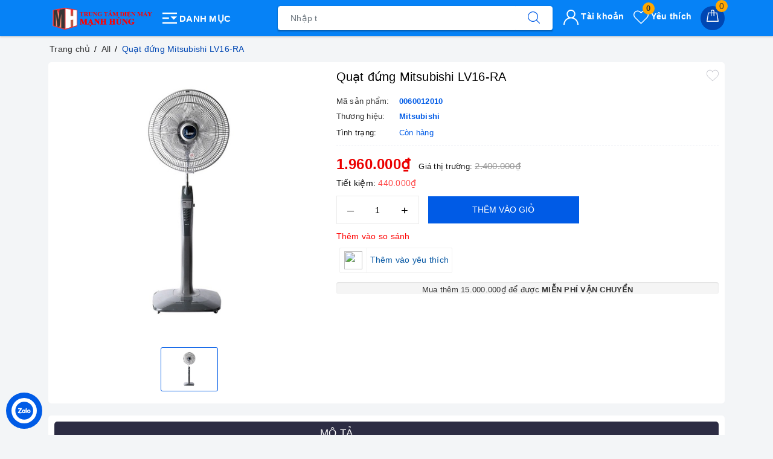

--- FILE ---
content_type: text/css
request_url: https://bizweb.dktcdn.net/100/048/429/themes/760550/assets/style_update.scss.css?1757127486296
body_size: 295
content:
.page{min-height:550px}.pagecontact_ggmap iframe{width:100%}.grecaptcha-badge{display:none}.cf::after,.cf::before{content:"";display:table;clear:both}.rte img,.rte p img,.rte span img{height:auto !important;max-width:100% !important}.bizweb-product-reviews-form{min-width:240px !important}fieldset{border:unset}textarea,input[type="text"],input[type="password"],input[type="button"],input[type="email"],input[type="submit"],input[type="number"]{-webkit-appearance:none;border-radius:0}.wishlist-page-body .wishlist-grid-view .wishlist-view-page .wishlist-product .wishlist-product-content .wishlist-product-name{min-height:93px;display:block}.logoft{margin:15px 0}header.header .evo-main-nav .evo-header-mobile .mainmenu .nav-cate ul{background:rgba(255,255,255,0.6)}header.header .evo-main-nav .evo-header-mobile .mainmenu .nav-cate ul:hover{background:#fff}@media (min-width: 1200px){header.header .evo-main-nav .evo-header-mobile .logo-wrapper img{display:inline-block;margin-top:10px}}@media (min-width: 992px) and (max-width: 1199px){header.header .evo-main-nav .evo-header-mobile .logo-wrapper img{display:inline-block;margin-top:10px}}


--- FILE ---
content_type: application/javascript
request_url: https://bizweb.dktcdn.net/100/048/429/themes/760550/assets/evo-product.js?1757127486296
body_size: 2250
content:
$(document).on('click', '.btn-buy-now-click', function(e) {
	e.preventDefault();
	$('[data-role=addtocart]').click();
});
$('.evo-owl-product').slick({
	dots: false,
	arrows: true,
	infinite: false,
	speed: 300,
	slidesToShow: 5,
	slidesToScroll: 5,
	responsive: [
		{
			breakpoint: 1024,
			settings: {
				slidesToShow: 4,
				slidesToScroll: 4
			}
		},
		{
			breakpoint: 991,
			settings: {
				slidesToShow: 3,
				slidesToScroll: 3
			}
		},
		{
			breakpoint: 767,
			settings: {
				slidesToShow: 3,
				slidesToScroll: 3
			}
		},
		{
			breakpoint: 480,
			settings: {
				slidesToShow: 2,
				slidesToScroll: 2
			}
		}
	]
});
$('.slider-nav').slick({
	slidesToShow: 4,
	slidesToScroll: 1,
	asNavFor: '.slider-for',
	dots: false,
	centerMode: false,
	infinite: false,
	focusOnSelect: true,
	responsive: [
		{
			breakpoint: 1025,
			settings: {
				slidesToShow: 4,
				slidesToScroll: 1
			}
		},
		{
			breakpoint: 991,
			settings: {
				slidesToShow: 4
			}
		},
		{
			breakpoint: 480,
			settings: {
				slidesToShow: 4
			}
		}
	]
});
$('.slider-for').slick({
	slidesToShow: 1,
	slidesToScroll: 1,
	arrows: false,
	lazyLoad: 'ondemand',
	fade: true,
	infinite: false,
	asNavFor: '.slider-nav',
	adaptiveHeight: false,
	responsive: [
		{
			breakpoint: 480,
			settings:{
				dots: true
			}
		}
	]
});
$('.slider-big-video .slider-for a').each(function() {
	$(this).attr('rel','lightbox-demo'); 
});
var variantsize = false;
var alias = "";
var getLimit = 10;
var productOptionsSize = 1;
var selectCallback = function(variant, selector){
	if (variant){
		var form = jQuery('#' + selector.domIdPrefix).closest('form');
		for(var i=0,length=variant.options.length; i<length; i++){
			var radioButton = form.find('.swatch[data-option-index="' + i + '"] :radio[value="' + variant.options[i] +'"]');
			if (radioButton.size()){
				radioButton.get(0).checked = true;
			}
		};
	};
	var addToCart = jQuery('.form-product .btn-cart'),
		form = jQuery('.form-product .form-group'),
		productPrice = jQuery('.details-pro .special-price .product-price'),
		qty = jQuery('.inventory_quantity .a-stock'),
		comparePrice = jQuery('.details-pro .old-price .product-price-old'),
		comparePriceText = jQuery('.details-pro .old-price'),
		savePrice = jQuery('.details-pro .save-price .product-price-save'),
		savePriceText = jQuery('.details-pro .save-price'),
		qtyBtn = jQuery('.form-product .form-group .custom-btn-number'),
		BtnSold = jQuery('.form-product .form-group .btn-mua'),
		product_sku = jQuery('.details-product .sku-product .variant-sku');
	if (variant && variant.sku != "" && variant.sku != null){
		product_sku.html(variant.sku);
	} else {
		product_sku.html('(Đang cập nhật...)');
	};
	if (variant && variant.available) {
		if(variant.inventory_management == "bizweb"){
			if (variant.inventory_quantity != 0) {
				qty.html('<span class="a-stock">Còn hàng</span>');
			} else if (variant.inventory_quantity == ''){
				if (variant.inventory_policy == "continue"){
					qty.html('<span class="a-stock">Còn hàng</span>');
				} else {
					qty.html('<span class="a-stock a-stock-out">Hết hàng</span>');
				}
			}
		}else{
			qty.html('<span class="a-stock">Còn hàng</span>');
		};
		addToCart.html('Thêm vào giỏ').removeAttr('disabled');
		BtnSold.removeClass('btnsold');
		qtyBtn.removeClass('d-none');
		if(variant.price == 0){
			productPrice.html('Liên hệ');
			comparePrice.hide();
			savePrice.hide();
			comparePriceText.hide();
			savePriceText.hide();
			form.addClass('d-none');
		}else{
			form.removeClass('d-none');	
			productPrice.html(Bizweb.formatMoney(variant.price, ""));
												 addToCart.html('Thêm vào giỏ');
							  if ( variant.compare_at_price > variant.price ) {
				comparePrice.html(Bizweb.formatMoney(variant.compare_at_price, "")).show();
													 savePrice.html(Bizweb.formatMoney(variant.compare_at_price - variant.price, "") + ' <span>so với giá thị trường</span>').show();
													 comparePriceText.show();
								  savePriceText.show();
			}else {
				comparePrice.hide();   
				savePrice.hide();
				comparePriceText.hide();
				savePriceText.hide();
			}       										
		};
	}else{	
		qty.html('<span class="a-stock a-stock-out">Hết hàng</span>');
		addToCart.html('Hết hàng').attr('disabled', 'disabled');
		BtnSold.addClass('btnsold');
		qtyBtn.addClass('d-none');
		if(variant){
			if(variant.price != 0){
				form.removeClass('d-none');
				productPrice.html(Bizweb.formatMoney(variant.price, ""));
													 if ( variant.compare_at_price > variant.price ) {
								  comparePrice.html(Bizweb.formatMoney(variant.compare_at_price, "")).show();
								  savePrice.html(Bizweb.formatMoney(variant.compare_at_price - variant.price, "") + ' <span>so với giá thị trường</span>').show();
								  comparePriceText.show();
				savePriceText.show();
			} else {
				comparePrice.hide();  
				savePrice.hide();
				comparePriceText.hide();
				savePriceText.hide();
			}     
		}else{
			productPrice.html('Liên hệ');
			comparePrice.hide();
			savePrice.hide();
			comparePriceText.hide();
			savePriceText.hide();
			form.addClass('d-none');};
	}else{
		productPrice.html('Liên hệ');
		comparePrice.hide();
		savePrice.hide();
		comparePriceText.hide();
		savePriceText.hide();
		form.addClass('d-none');
	};
}
/*begin variant image*/
if (variant && variant.image) {  
	var originalImage = jQuery(".slider-nav img");
	var newImage = variant.image;
	var element = originalImage[0];
	Bizweb.Image.switchImage(newImage, element, function (newImageSizedSrc, newImage, element) {
		$('.slider-nav .slick-slide').each(function(){
			var $this = $(this);
			var imgThis = $this.find('img').attr('data-image');
			if(newImageSizedSrc.split("?")[0] == imgThis.split("?")[0]){
				var pst = $this.attr('data-slick-index');
				jQuery(".slider-for").slick( 'slickGoTo', pst);
			}
		});
	});
}
/*end of variant image*/
};
jQuery(function($) {
	
	
										  
	$('.selector-wrapper').css({
		'text-align':'left',
		'margin-bottom':'15px'
	});
});
jQuery('.swatch :radio').change(function() {
	var optionIndex = jQuery(this).closest('.swatch').attr('data-option-index');
	var optionValue = jQuery(this).val();
	jQuery(this)
		.closest('form')
		.find('.single-option-selector')
		.eq(optionIndex)
		.val(optionValue)
		.trigger('change');
});
function scrollToxx(){
	if($(window).width() > 767) {
		$('html, body').animate({ scrollTop: $('.product-tab.e-tabs').offset().top }, 'slow');
		$('.tab-content, .product-tab .tab-link').removeClass('current');
		$('#tab-3, .product-tab .tab-link:nth-child(3)').addClass('current');
		return false;
	}else{
		$('html, body').animate({ scrollTop: $('.product-tab.e-tabs #tab-3').offset().top }, 'slow');
		$('.product-tab.e-tabs #tab-3').addClass('active');
	}
};
function scrollToxxs(){
	$('html, body').animate({ scrollTop: $('.product-tab.e-tabs').offset().top }, 'slow');
	return false;
};
$('.btn--view-more .less-text').click(function(){
	scrollToxxs();
});
if ($(window).width() < 767) {
	$('.evo-tab-product-mobile .tab-content .evo-product-tabs-header').on('click', function(e){
		e.preventDefault();
		var $this = $(this);
		$this.parents('.evo-tab-product-mobile .tab-content').find('.rte').stop().slideToggle();
		$(this).parent().toggleClass('active');
		return false;
	});
};
$('.btn--view-more').on('click', function(e){
	e.preventDefault();
	var $this = $(this);
	$this.parents('#tab-1').find('.product-well').toggleClass('expanded');
	$(this).toggleClass('active');
	return false;
});